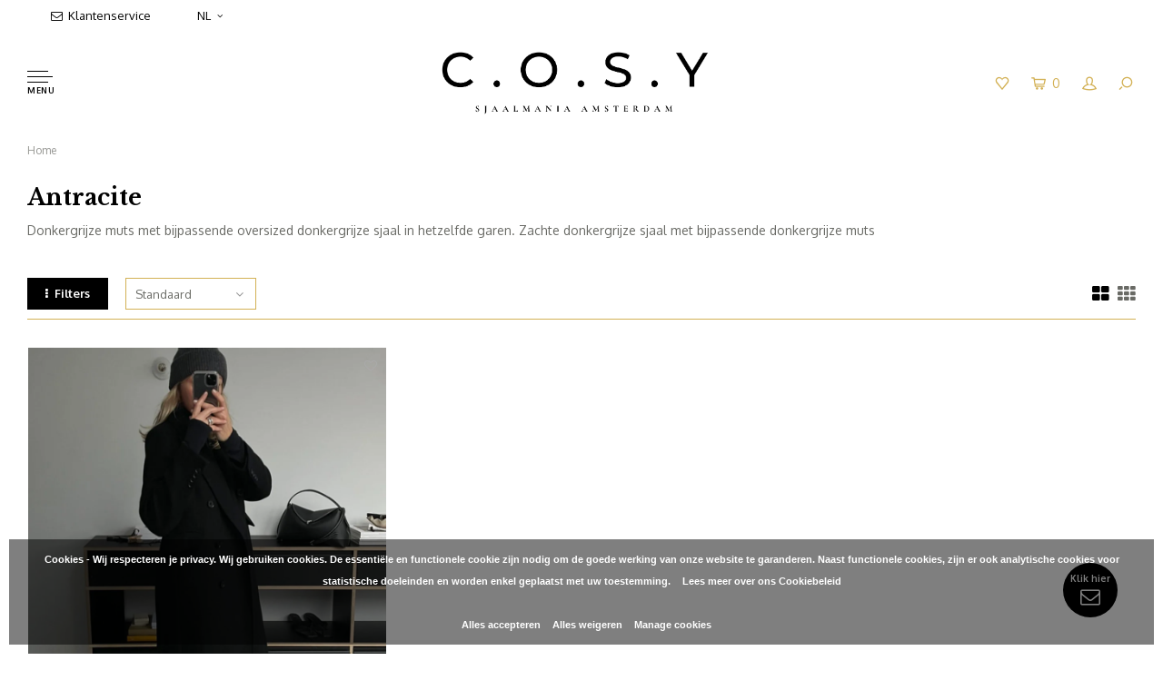

--- FILE ---
content_type: text/html;charset=utf-8
request_url: https://www.sjaalmania.nl/nl/matching-sets/antracite/
body_size: 10501
content:
<!DOCTYPE html>
<html lang="nl">
  <head>

  	<script src="https://apps.elfsight.com/p/platform.js"></script>
        
    <meta charset="utf-8"/>
<!-- [START] 'blocks/head.rain' -->
<!--

  (c) 2008-2025 Lightspeed Netherlands B.V.
  http://www.lightspeedhq.com
  Generated: 02-11-2025 @ 11:54:00

-->
<link rel="canonical" href="https://www.sjaalmania.nl/nl/matching-sets/antracite/"/>
<link rel="alternate" href="https://www.sjaalmania.nl/nl/index.rss" type="application/rss+xml" title="Nieuwe producten"/>
<link href="https://cdn.webshopapp.com/assets/cookielaw.css?2025-02-20" rel="stylesheet" type="text/css"/>
<meta name="robots" content="noodp,noydir"/>
<meta name="google-site-verification" content="zFJ0joJYsR_Ip_WgeA75G0Oo7T6ELcd73EdG8o0oS80"/>
<meta property="og:url" content="https://www.sjaalmania.nl/nl/matching-sets/antracite/?source=facebook"/>
<meta property="og:site_name" content="SjaalMania"/>
<meta property="og:title" content="Donkergrijze muts"/>
<meta property="og:description" content="Donkergrijze muts met bijpassende oversized donkergrijze sjaal in hetzelfde garen. Zachte donkergrijze sjaal met bijpassende donkergrijze muts"/>
<script>
(function(w,d,s,l,i){w[l]=w[l]||[];w[l].push({'gtm.start':
new Date().getTime(),event:'gtm.js'});var f=d.getElementsByTagName(s)[0],
j=d.createElement(s),dl=l!='dataLayer'?'&l='+l:'';j.async=true;j.src=
'https://www.googletagmanager.com/gtm.js?id='+i+dl;f.parentNode.insertBefore(j,f);
})(window,document,'script','dataLayer','GTM-PFZK6S');
</script>
<!--[if lt IE 9]>
<script src="https://cdn.webshopapp.com/assets/html5shiv.js?2025-02-20"></script>
<![endif]-->
<!-- [END] 'blocks/head.rain' -->
    <title>Donkergrijze muts - SjaalMania</title>
    <meta name="description" content="Donkergrijze muts met bijpassende oversized donkergrijze sjaal in hetzelfde garen. Zachte donkergrijze sjaal met bijpassende donkergrijze muts" />
    <meta name="keywords" content="muts, beanie" />
    <meta http-equiv="X-UA-Compatible" content="IE=edge,chrome=1">
    <meta name="viewport" content="width=device-width, initial-scale=1.0">
    <meta name="apple-mobile-web-app-capable" content="yes">
    <meta name="apple-mobile-web-app-status-bar-style" content="black">
    <meta property="fb:app_id" content="966242223397117"/>
    <meta name="viewport" content="width=device-width, initial-scale=1, maximum-scale=1, user-scalable=0"/>
    <meta name="p:domain_verify" content="037568c04fb7b4838f08dc0b08ec3416"/>

    <link rel="shortcut icon" href="https://cdn.webshopapp.com/shops/33438/themes/137732/v/1923274/assets/favicon.ico?20230721101336" type="image/x-icon" />
    <link href='//fonts.googleapis.com/css?family=Oxygen:400,300,500,600,700,800,900' rel='stylesheet' type='text/css'>
    <link href='//fonts.googleapis.com/css?family=Libre%20Baskerville:400,300,500,600,700,800,900' rel='stylesheet' type='text/css'>
    <link rel="stylesheet" href="https://cdn.webshopapp.com/shops/33438/themes/137732/assets/bootstrap.css?2025102118514720200924140141" />
    <link rel="stylesheet" href="https://cdn.webshopapp.com/shops/33438/themes/137732/assets/font-awesome-min.css?2025102118514720200924140141" />
    <link rel="stylesheet" href="https://cdn.webshopapp.com/shops/33438/themes/137732/assets/sm-icons.css?2025102118514720200924140141" />  
    <link rel="stylesheet" href="https://cdn.webshopapp.com/shops/33438/themes/137732/assets/owl-carousel-min.css?2025102118514720200924140141" />  
    <link rel="stylesheet" href="https://cdn.webshopapp.com/shops/33438/themes/137732/assets/semantic.css?2025102118514720200924140141" />  
    <link rel="stylesheet" href="https://cdn.webshopapp.com/shops/33438/themes/137732/assets/jquery-fancybox-min.css?2025102118514720200924140141" /> 
    <link rel="stylesheet" href="https://cdn.webshopapp.com/shops/33438/themes/137732/assets/style.css?2025102118514720200924140141" /> 
    <link rel="stylesheet" href="https://cdn.webshopapp.com/shops/33438/themes/137732/assets/settings.css?2025102118514720200924140141" />  
    <link rel="stylesheet" href="https://cdn.webshopapp.com/assets/gui-2-0.css?2025-02-20" />
    <link rel="stylesheet" href="https://cdn.webshopapp.com/assets/gui-responsive-2-0.css?2025-02-20" />   
    <link rel="stylesheet" href="https://cdn.webshopapp.com/shops/33438/themes/137732/assets/custom.css?2025102118514720200924140141" />

    <script src="https://cdn.webshopapp.com/assets/jquery-1-9-1.js?2025-02-20"></script>
    <script src="https://cdn.webshopapp.com/assets/jquery-ui-1-10-1.js?2025-02-20"></script>
   
    <script src="https://cdn.webshopapp.com/shops/33438/themes/137732/assets/bootstrap.js?2025102118514720200924140141"></script>
    <script src="https://cdn.webshopapp.com/shops/33438/themes/137732/assets/owl-carousel-min.js?2025102118514720200924140141"></script>
    <script src="https://cdn.webshopapp.com/shops/33438/themes/137732/assets/semantic.js?2025102118514720200924140141"></script>
    <script src="https://cdn.webshopapp.com/shops/33438/themes/137732/assets/jquery-fancybox-min.js?2025102118514720200924140141"></script>
    <script src="https://cdn.webshopapp.com/shops/33438/themes/137732/assets/moment.js?2025102118514720200924140141"></script>  
    <script src="https://cdn.webshopapp.com/shops/33438/themes/137732/assets/js-cookie.js?2025102118514720200924140141"></script>
    <script src="https://cdn.webshopapp.com/shops/33438/themes/137732/assets/jquery-countdown-min.js?2025102118514720200924140141"></script>
    <script src="https://cdn.webshopapp.com/shops/33438/themes/137732/assets/global.js?2025102118514720200924140141?1762080840"></script>
    
    <script src="https://cdn.webshopapp.com/shops/33438/themes/137732/assets/jcarousel.js?2025102118514720200924140141"></script>
    <script src="https://cdn.webshopapp.com/assets/gui.js?2025-02-20"></script>
    <script src="https://cdn.webshopapp.com/assets/gui-responsive-2-0.js?2025-02-20"></script>
    
    <script src='//platform-api.sharethis.com/js/sharethis.js#property=58ff075da9dabe0012b03331&product=inline-share-buttons' async='async'></script>      
        
    
    
    
        
         
        <script>pintrk('track', 'checkout', {value: 100,order_quantity: 1,currency: 'EUR'});</script>
     <!-- Pinterest Tag -->
    <script>
      !function(e){if(!window.pintrk){window.pintrk = function () {window.pintrk.queue.push(Array.prototype.slice.call(arguments))};var n=window.pintrk;n.queue=[],n.version="3.0";var t=document.createElement("script");t.async=!0,t.src=e;var r=document.getElementsByTagName("script")[0]; r.parentNode.insertBefore(t,r)}}("https://s.pinimg.com/ct/core.js");pintrk('load', '2614108270269', {em: '<user_email_address>'});pintrk('page');
    </script>
    <noscript>
      <img height="1" width="1" style="display:none;" alt="" src="https://ct.pinterest.com/v3/?event=init&tid=2614108270269&pd[em]=<hashed_email_address>&noscript=1" />
    </noscript>
    <!-- end Pinterest Tag -->
    
  
  </head>
  <body >
   
         
   <div itemscope itemtype="http://schema.org/BreadcrumbList">
	<div itemprop="itemListElement" itemscope itemtype="http://schema.org/ListItem">
    <a itemprop="item" href="https://www.sjaalmania.nl/nl/"><span itemprop="name" content="Home"></span></a>
    <meta itemprop="position" content="1" />
  </div>
  </div>

   <div class="cart-overlay cart"></div>

<div class="cart-side cart">
  <div class="cart-inner">
    
    <div class="cart-title-wrap">
      <div class="cart-title">
        <div class="align">
          <div class="title title-font align-middle">Winkelwagen</div>
          <div class="items text-right align-middle"><span class="item-qty">0</span> artikelen</div>
        </div>
      </div>
      <div class="close-cart">
        <div class="align align-100">
          <div class="align-middle">
            <i class="fa fa-close"></i></div>
          </div>
        </div>
    </div>
    
    <div class="cart-body">
      
        
      <div class="no-cart-products">Geen producten gevonden...</div>
      
    </div>
    
        
  </div>
</div>   <div class="cart-overlay wishlist"></div>

<div class="cart-side wishlist">
  <div class="cart-inner">
    
    <div class="cart-title-wrap">
      <div class="cart-title">
        <div class="align">
          <div class="title title-font align-middle">Verlanglijst</div>
          <div class="items text-right align-middle"><span class="item-qty"></span> artikelen</div>
        </div>
      </div>
      <div class="close-cart">
        <div class="align align-100">
          <div class="align-middle">
            <i class="fa fa-close"></i></div>
          </div>
        </div>
    </div>
    
    <div class="cart-body">
      
      <div class="cart-products">
        <table>
          
        </table>
      </div>
      
            <div class="no-cart-products">Je moet ingelogd zijn om deze functie te gebruiken....</div>
            
    </div>
    
  </div>
</div>   <div class="mobile-menu-overlay menu"></div>

<div class="mobile-menu cart">
  <div class="mobile-menu-inner">
    
  <div class="logo large align-middle">
    <a href="https://www.sjaalmania.nl/nl/">
            <img src="https://cdn.webshopapp.com/shops/33438/themes/137732/v/2278135/assets/mobile-menu-logo.png?20240403144813" alt="SjaalMania">
          </a>
  </div>
  
    <ul class="sub-menu">
              	<li>
        	<a href="#login-popup" data-fancybox><i class="fa fa-user before"></i>Inloggen</a>
        </li>
            </ul>
    
   <ul>
          <li class=""><a class="normal-link test" ><i class="fa fa-circle-o before"></i>SJAALS</a><span class="more-cats"><i class="fa fa-angle-right"></i></span>              <ul class="">
                    <li class=""><a class="normal-link" href="https://www.sjaalmania.nl/nl/sjaals/cosy-chic-long-sjaals/">Cosy Chic Long Sjaals</a>
            
          </li>
                    <li class=""><a class="normal-link" href="https://www.sjaalmania.nl/nl/sjaals/cosy-chic-long-stripe-sjaals/">Cosy Chic Long Stripe Sjaals</a>
            
          </li>
                    <li class=""><a class="normal-link" href="https://www.sjaalmania.nl/nl/sjaals/cosy-chic-short-sjaals/">Cosy Chic Short Sjaals</a>
            
          </li>
                    <li class=""><a class="normal-link" href="https://www.sjaalmania.nl/nl/sjaals/cosy-triangle-sjaals/">Cosy Triangle Sjaals</a>
            
          </li>
                    <li class=""><a class="normal-link" href="https://www.sjaalmania.nl/nl/sjaals/cosy-cashmy-sjaals/">Cosy Cashmy Sjaals</a>
            
          </li>
                    <li class=""><a class="normal-link" href="https://www.sjaalmania.nl/nl/sjaals/cosy-100-cashmere-scarves-knitted/">Cosy 100% Cashmere Scarves (knitted)</a>
            
          </li>
                    <li class=""><a class="normal-link" href="https://www.sjaalmania.nl/nl/sjaals/cosy-100-cashmere-sjaals-woven/">Cosy 100% Cashmere Sjaals (woven)</a>
            
          </li>
                    <li class=""><a class="normal-link" href="https://www.sjaalmania.nl/nl/sjaals/cosy-modal-sjaals/">Cosy Modal Sjaals</a>
            
          </li>
                  </ul>
            </li>
          <li class=""><a class="normal-link " href="https://www.sjaalmania.nl/nl/mutsen/"><i class="fa fa-circle-o before"></i>MUTSEN</a>            </li>
          <li class=""><a class="normal-link test" ><i class="fa fa-circle-o before"></i>VESTEN</a><span class="more-cats"><i class="fa fa-angle-right"></i></span>              <ul class="">
                    <li class=""><a class="normal-link" href="https://www.sjaalmania.nl/nl/vesten/cosy-cardigan-short-sleeve/">Cosy Cardigan Short Sleeve</a>
            
          </li>
                  </ul>
            </li>
          <li class=""><a class="normal-link " href="https://www.sjaalmania.nl/nl/shop-all/"><i class="fa fa-circle-o before"></i>SHOP ALL</a>            </li>
          <li class=""><a class="normal-link test" ><i class="fa fa-circle-o before"></i>MATCHING SETS</a><span class="more-cats"><i class="fa fa-angle-right"></i></span>              <ul class="">
                    <li class=""><a class="normal-link" href="https://www.sjaalmania.nl/nl/matching-sets/airy-blue/">Airy Blue</a>
            
          </li>
                    <li class=""><a class="normal-link" href="https://www.sjaalmania.nl/nl/matching-sets/bronze-mist/">Bronze Mist</a>
            
          </li>
                    <li class=""><a class="normal-link" href="https://www.sjaalmania.nl/nl/matching-sets/camel-beige/">Camel Beige</a>
            
          </li>
                    <li class=""><a class="normal-link" href="https://www.sjaalmania.nl/nl/matching-sets/creamy-white/">Creamy White</a>
            
          </li>
                    <li class=""><a class="normal-link" href="https://www.sjaalmania.nl/nl/matching-sets/dark-brown/">Dark Brown</a>
            
          </li>
                    <li class=""><a class="normal-link" href="https://www.sjaalmania.nl/nl/matching-sets/dark-burgundy/">Dark Burgundy</a>
            
          </li>
                    <li class=""><a class="normal-link" href="https://www.sjaalmania.nl/nl/matching-sets/denim-melee/">Denim Melee</a>
            
          </li>
                    <li class=""><a class="normal-link" href="https://www.sjaalmania.nl/nl/matching-sets/graphite-13253266/">Graphite</a>
            
          </li>
                    <li class=""><a class="normal-link" href="https://www.sjaalmania.nl/nl/matching-sets/light-beige/">Light Beige</a>
            
          </li>
                    <li class=""><a class="normal-link" href="https://www.sjaalmania.nl/nl/matching-sets/light-pink/">Light Pink</a>
            
          </li>
                    <li class=""><a class="normal-link" href="https://www.sjaalmania.nl/nl/matching-sets/light-sand/">Light Sand</a>
            
          </li>
                    <li class=""><a class="normal-link" href="https://www.sjaalmania.nl/nl/matching-sets/lila/">Lila</a>
            
          </li>
                    <li class=""><a class="normal-link" href="https://www.sjaalmania.nl/nl/matching-sets/mid-grey-melee/">Mid Grey Melee</a>
            
          </li>
                    <li class=""><a class="normal-link" href="https://www.sjaalmania.nl/nl/matching-sets/navy-blue/">Navy Blue</a>
            
          </li>
                    <li class=""><a class="normal-link" href="https://www.sjaalmania.nl/nl/matching-sets/neon-pink/">Neon Pink</a>
            
          </li>
                    <li class=""><a class="normal-link" href="https://www.sjaalmania.nl/nl/matching-sets/olive/">Olive</a>
            
          </li>
                    <li class=""><a class="normal-link" href="https://www.sjaalmania.nl/nl/matching-sets/orangerie/">Orangerie</a>
            
          </li>
                    <li class=""><a class="normal-link" href="https://www.sjaalmania.nl/nl/matching-sets/pearl-grey/">Pearl Grey</a>
            
          </li>
                    <li class=""><a class="normal-link" href="https://www.sjaalmania.nl/nl/matching-sets/poppy-red/">Poppy Red</a>
            
          </li>
                    <li class=""><a class="normal-link" href="https://www.sjaalmania.nl/nl/matching-sets/powder-blush/">Powder Blush</a>
            
          </li>
                    <li class=""><a class="normal-link" href="https://www.sjaalmania.nl/nl/matching-sets/sand-melee/">Sand Melee</a>
            
          </li>
                    <li class=""><a class="normal-link" href="https://www.sjaalmania.nl/nl/matching-sets/soft-taupe/">Soft Taupe</a>
            
          </li>
                    <li class=""><a class="normal-link" href="https://www.sjaalmania.nl/nl/matching-sets/solid-black/">Solid Black</a>
            
          </li>
                    <li class=""><a class="normal-link" href="https://www.sjaalmania.nl/nl/matching-sets/tigers-eye/">Tiger&#039;s Eye</a>
            
          </li>
                    <li class=""><a class="normal-link" href="https://www.sjaalmania.nl/nl/matching-sets/toffee/">Toffee</a>
            
          </li>
                  </ul>
            </li>
          <li class=""><a class="normal-link test" ><i class="fa fa-circle-o before"></i>TYPE SJAALS</a><span class="more-cats"><i class="fa fa-angle-right"></i></span>              <ul class="">
                    <li class=""><a class="normal-link" href="https://www.sjaalmania.nl/nl/type-sjaals/damessjaals/">Damessjaals</a>
            
          </li>
                    <li class=""><a class="normal-link" href="https://www.sjaalmania.nl/nl/type-sjaals/herensjaals/">Herensjaals</a>
            
          </li>
                    <li class=""><a class="normal-link" href="https://www.sjaalmania.nl/nl/type-sjaals/fine-knit-sjaals/">Fine Knit Sjaals</a>
            
          </li>
                    <li class=""><a class="normal-link" href="https://www.sjaalmania.nl/nl/type-sjaals/wollen-sjaals/">Wollen Sjaals</a>
            
          </li>
                    <li class=""><a class="normal-link" href="https://www.sjaalmania.nl/nl/type-sjaals/cashmere-sjaals/">Cashmere Sjaals</a>
            
          </li>
                    <li class=""><a class="normal-link" href="https://www.sjaalmania.nl/nl/type-sjaals/omslagdoeken/">Omslagdoeken</a>
            
          </li>
                    <li class=""><a class="normal-link" href="https://www.sjaalmania.nl/nl/type-sjaals/effen-sjaals/">Effen Sjaals</a>
            
          </li>
                    <li class=""><a class="normal-link" href="https://www.sjaalmania.nl/nl/type-sjaals/dessin-sjaals/">Dessin Sjaals</a>
            
          </li>
                    <li class=""><a class="normal-link" href="https://www.sjaalmania.nl/nl/type-sjaals/zomersjaals/">Zomersjaals</a>
            
          </li>
                  </ul>
            </li>
          <li class=""><a class="normal-link " href="https://www.sjaalmania.nl/nl/cadeau-giftcards/"><i class="fa fa-circle-o before"></i>CADEAU &amp; GIFTCARDS</a>            </li>
          <li class=""><a class="normal-link test" ><i class="fa fa-circle-o before"></i>KLANTENSERVICE</a><span class="more-cats"><i class="fa fa-angle-right"></i></span>              <ul class="">
                    <li class=""><a class="normal-link" href="https://www.sjaalmania.nl/nl/klantenservice/over-ons/">Over Ons</a>
            
          </li>
                    <li class=""><a class="normal-link" href="https://www.sjaalmania.nl/nl/klantenservice/contact/">Contact</a>
            
          </li>
                    <li class=""><a class="normal-link" href="https://www.sjaalmania.nl/nl/klantenservice/verzenden-retourneren/">Verzenden/Retourneren</a>
            
          </li>
                    <li class=""><a class="normal-link" href="https://www.sjaalmania.nl/nl/klantenservice/verkooppunten/">Verkooppunten</a>
            
          </li>
                  </ul>
            </li>
                </ul>
    
    <ul class="sub-menu">
            <li>
        <a href="javascript:;"><i class="fa fa-flag before"></i>Nederlands</a><span class="more-cats"><i class="fa fa-angle-right"></i></span>
        <ul>
        	          <li><a href="https://www.sjaalmania.nl/nl/">Nederlands</a></li>
                    <li><a href="https://www.sjaalmania.nl/de/">Deutsch</a></li>
                    <li><a href="https://www.sjaalmania.nl/en/">English</a></li>
                  </ul>
      </li>
                              <li>
      	        <a href="#login-popup" data-fancybox>
                  <i class="fa fa-heart-o before"></i> Verlanglijst
        </a>
      </li>
          </ul>
    
    
    	
  </div>
</div>    
   <div id="login-popup">
  
<div class="col">
  <div class="title-wrap">
    <div class="title title-font">Inloggen</div>
    <div class="subtitle">Als je al een account bij ons hebt, meld je dan hier aan.</div>
  </div>
<form class="formLogin" id="formLogin" action="https://www.sjaalmania.nl/nl/account/loginPost/?return=https%3A%2F%2Fwww.sjaalmania.nl%2Fnl%2Fmatching-sets%2Fantracite%2F" method="post">
  <input type="hidden" name="key" value="494a9cd2bbbc5eedab6f4f4c847aae60" />
  <input type="hidden" name="type" value="login" />
  <input type="text" name="email" id="formLoginEmail" value="" placeholder="E-mailadres" />
  <input type="password" name="password" id="formLoginPassword" value="" placeholder="Wachtwoord"/>
  <div class="buttons">
      <a class="btn" href="#" onclick="$('#formLogin').submit(); return false;" title="Inloggen">Inloggen</a>
       <a class="forgot-pw" href="https://www.sjaalmania.nl/nl/account/password/">Wachtwoord vergeten?</a>
  </div>
  </form>
  </div>
  
  <div class="col last">
      <div class="title-wrap">
        <div class="title title-font">Registreren</div>
        <div class="subtitle">Door een account aan te maken in deze winkel kunt u het betalingsproces sneller doorlopen, meerdere adressen opslaan, bestellingen bekijken en volgen en meer.</div>
        <div class="buttons">
          <a class="btn" href="https://www.sjaalmania.nl/nl/account/register/" title="Account aanmaken">Account aanmaken</a>
      </div>
      </div>
    </div>
  
</div>
<header id="header" class="menu-in-header">
  
    <div class="topbar body-wrap hidden-xs">
    <div class="container-wide">
      <div class="align">
        
        <div class="align-middle text-left">
          <ul><li><a class="open-mail" href="/cdn-cgi/l/email-protection#b8d1d6ded7f8cbd2d9d9d4d5d9d6d1d996d6d4"><i class="fa fa-envelope-o left-icon"></i>
                Klantenservice 
              </a></li><li class="hidden-xs"><a href="javascript:;">NL<i class="fa fa-angle-down right-icon arrow"></i></a><ul><li><a href="https://www.sjaalmania.nl/nl/go/category/12119867">NL</a></li><li><a href="https://www.sjaalmania.nl/de/go/category/12119867">DE</a></li><li><a href="https://www.sjaalmania.nl/en/go/category/12119867">EN</a></li></ul></li></ul>        </div>
        
        <div class="align-middle text-right">
                            </div>

      </div>
    </div>
  </div>
    
  <div class="main-header body-wrap">
    <div class="container-wide">
      <div class="align">
        
        <div class="menu-button align-middle  width-30">
          <a class="open-menu">
            <ul>
              <li></li>
              <li></li>
              <li></li>
              <li>menu</li>
            </ul>
          </a>
          <div class="open-mob hidden-lg hidden-md hidden-sm">
                    <a class="open-mail" href="/cdn-cgi/l/email-protection#b7ded9d1d8f7c4ddd6d6dbdad6d9ded699d9db">
            <i class="fa fa-envelope-o"></i>
          </a>
          </div>
        </div>
        
                  <div class="logo large align-middle text-center">
            <a href="https://www.sjaalmania.nl/nl/">
                            <img src="https://cdn.webshopapp.com/shops/33438/files/434695051/logo-sjaalmania-cosy-amsterdam2.png" alt="SjaalMania">
                          </a>
          </div>
                
                
        <div class="icons align-middle text-right width-30">
          <ul>
                        <li class="wishlist-header hidden-xs" title="Verlanglijst">
                            <a href="#login-popup" data-fancybox>
                              <span class="icon"><i class="sm-icon sm-heart"></i></span>
                <span class="text hidden"></span>
              </a>
            </li>
                        <li class="cart-header" title="Winkelwagen">
              <a class="open-cart" href="javascript:;">
                <span class="icon"><i class="sm-icon sm-cart"></i></span>
                <span class="text">0</span>
              </a>
            </li>
            <li class="account-header hidden-xs" title="Mijn account">
                            <a href="#login-popup" data-fancybox>
                <span class="icon"><i class="sm-icon sm-user-outline"></i></span>
              </a>
                          </li>
            <li class="" title="Zoeken">
              <a class="open-search" href="javascript:;">
                <span class="icon"><i class="sm-icon sm-zoom"></i></span>
              </a>
            </li>
          </ul>
        </div>
          
      </div>
    </div>
    
    <div class="search-bar">
      <form action="https://www.sjaalmania.nl/nl/search/" method="get" id="formSearch">
        <div class="container-wide relative">
          <input type="text" name="q" autocomplete="off"  value="" placeholder="Zoeken..."/>
          <span onclick="$('#formSearch').submit();" title="Zoeken" class="icon"><i class="sm-icon sm-zoom"></i></span>
        </div>
        
        <div class="autocomplete">
          <div class="container-wide">
            <div class="search-products products-livesearch row"></div>
            <div class="more"><a href="#">Bekijk alle resultaten <span>(0)</span></a></div>
            <div class="notfound">Geen producten gevonden...</div>
          </div>
        </div>
      </form>
    </div>
    
  </div>
    
      
      
    <div class="sticky-mail-button hidden-xs">
      <a href="/cdn-cgi/l/email-protection#0861666e67487b626969646569666169266664">
        <div>Klik hier</div>
        <i class="fa fa-envelope-o"></i>
      </a>
    </div>
</header>    
    <main class="body-wrap">
      <div class="search-overlay"></div>
      <div class="main-content">
                

<div id="collection-page" >
  
  <div class="filters-top">
    <div class="container-wide">
      <div class="row filter-row">
      	<form action="https://www.sjaalmania.nl/nl/matching-sets/antracite/" method="get" id="sidebar_filters_top">
          <input type="hidden" name="mode" value="grid" id="filter_form_mode_top" />
          <input type="hidden" name="limit" value="24" id="filter_form_limit_top" />
          <input type="hidden" name="sort" value="default" id="filter_form_sort_top" />
          <input type="hidden" name="max" value="60" id="filter_form_max_1_top" />
          <input type="hidden" name="min" value="0" id="filter_form_min_1_top" />
    
      
            <div class="filter-wrap col-md-2">
        <div class="filter-title">Merken</div>
        <div class="filter-items">
                    <div class="ui checkbox filter-item">
            <input id="filter_0_top" type="radio" name="brand" value="0"  checked="checked" />
            <label for="filter_0_top">Alle merken</label>
          </div>
                    <div class="ui checkbox filter-item">
            <input id="filter_4818860_top" type="radio" name="brand" value="4818860"  />
            <label for="filter_4818860_top">C.O.S.Y by SjaalMania</label>
          </div>
                  </div>
      </div>
      
            <div class="filter-wrap col-md-2">
        <div class="filter-title">Kleur</div>
        <div class="filter-items">
                    <div class="ui checkbox filter-item">
            <input id="filter_22794_top" type="checkbox" name="filter[]" value="22794"  />
            <label for="filter_22794_top">Zwart <span>(1)</span></label>
          </div>
                    <div class="ui checkbox filter-item">
            <input id="filter_22796_top" type="checkbox" name="filter[]" value="22796"  />
            <label for="filter_22796_top">Grijs <span>(1)</span></label>
          </div>
                  </div>
      </div>
            <div class="filter-wrap col-md-2">
        <div class="filter-title">Materiaal</div>
        <div class="filter-items">
                    <div class="ui checkbox filter-item">
            <input id="filter_79052_top" type="checkbox" name="filter[]" value="79052"  />
            <label for="filter_79052_top">Cashmere / Merino / Viscose <span>(1)</span></label>
          </div>
                  </div>
      </div>
                
      <div class="filter-wrap col-md-2">
        <div class="filter-title">Prijs</div>
      	<div class="price-filter">
        <div class="sidebar-filter-slider">
          <div class="collection-filter-price price-filter-1"></div>
        </div>
        <div class="price-filter-range clear">
          <div class="min">Min: €<span>0</span></div>
          <div class="max">Max: €<span>60</span></div>
        </div>
      </div>
      </div>
      
  		</form>
      </div>
    </div>
  </div>
  
  <div class="container-wide">
    
    <div class="breadcrumbs">
      <a href="https://www.sjaalmania.nl/nl/" title="Home">Home</a>
          </div>  
    
    
    <div class="row">
    	
            
      <div class="col-products no-sidebar">
        
                <div class="collection-content on-top">
          <div class="align">
            <div class="info align-top">
              <h1 class="title">Antracite</h1>
                            <div class="text"><p>Donkergrijze muts met bijpassende oversized donkergrijze sjaal in hetzelfde garen. Zachte donkergrijze sjaal met bijpassende donkergrijze muts</p></div>
                          </div>
          </div>
        </div>
                
        <div class="collection-sort">
          <form action="https://www.sjaalmania.nl/nl/matching-sets/antracite/" method="get" id="filter_form_bottom">
                        <input type="hidden" name="limit" value="24" id="filter_form_limit_bottom" />
            <input type="hidden" name="sort" value="default" id="filter_form_sort_bottom" />
            <input type="hidden" name="max" value="60" id="filter_form_max_bottom" />
            <input type="hidden" name="min" value="0" id="filter_form_min_bottom" />
            
            <div class="align">
              
            <div class="sort-block align-middle">
              
              
              <a class="btn filter-btn open-filters" href="javascript:;"><i class="fa fa-ellipsis-v"></i>Filters</a>

              <select name="sort" onchange="$('#formSortModeLimit').submit();" class="hidden-xs hidden-sm">
                                <option value="default" selected="selected">Standaard</option>
                                <option value="popular">Meest bekeken</option>
                                <option value="newest">Nieuwste producten</option>
                                <option value="lowest">Laagste prijs</option>
                                <option value="highest">Hoogste prijs</option>
                                <option value="asc">Naam oplopend</option>
                                <option value="desc">Naam aflopend</option>
                              </select>  
              
            </div>
              
                            
            <div class="grid-list text-right align-middle">
              <ul>
                <li class="active"><label for="mode-grid"><input type="radio" name="mode" value="grid" id="mode-grid" checked><i class="fa fa-th-large"></i></label></li>
                <li class=""><label for="mode-list"><input type="radio" name="mode" value="list" id="mode-list"><i class="fa fa-th"></i></label></li>
              </ul>  
            </div>
            
            </div>
            
          </form>
        </div>
        
                
        <div class="products row infinite-page-count" data-page-count="1">
          
          	          	          	          
                        	
		


	<div class="product inf-product col-xs-12 col-sm-6 col-md-4 col-lg-4 show-second" data-url="https://www.sjaalmania.nl/nl/cosy-beanie-antracite.html?format=json" data-img-settings="900x1200x1" data-id="138623791" data-inf-id="inf_id_here" data-text-last="Laatste" data-text-soldout="Uitverkocht">
		<div class="product-inner no-border img-gray no-padding">


			<div class="image-wrap">
				<div class="product-labels"><div class="product-label sale percentage"></div></div>

									<div class="wishlist-btn">
						<form>
															<a href="#login-popup" data-fancybox>
									<i class="fa fa-heart-o"></i>
								</a>
													</form>
					</div>
				
				
				<a href="https://www.sjaalmania.nl/nl/cosy-beanie-antracite.html" title="C.O.S.Y by SjaalMania Cosy Beanie Antracite" data-infinite-product-url>
					<span class="img-wrap">
													<img src="https://cdn.webshopapp.com/shops/33438/files/419465486/900x1200x1/cosy-by-sjaalmania-cosy-beanie-antracite.jpg" alt="C.O.S.Y by SjaalMania Cosy Beanie Antracite" title="C.O.S.Y by SjaalMania Cosy Beanie Antracite" data-infinite-product-image/>
											</span>
				</a>

			</div>


			<div class="info text-center">

									<div class="product-brand" data-infinite-product-brand>C.O.S.Y by SjaalMania</div>
				
				<a href="https://www.sjaalmania.nl/nl/cosy-beanie-antracite.html" title="C.O.S.Y by SjaalMania Cosy Beanie Antracite" class="title title-font two-lines" data-infinite-product-title>Cosy Beanie Antracite</a>


				
				
				<div class="price">

					<span class="old-price">
						<span class="price-inner" data-infinite-product-price-old>
													</span>
											</span>
					<span class="new-price">
						<span class="price-inner" data-infinite-product-price-new>€59,00</span>
											</span>
																												</div>

					</div>

				</div>
			</div>
		             
             
          
        </div>
        
                <div class="show-next">
                  </div> 
                
                <div class="collection-sort collection-sort-bottom">
          <form action="https://www.sjaalmania.nl/nl/matching-sets/antracite/" method="get" id="filter_form">
            <input type="hidden" name="mode" value="grid" id="filter_form_mode" />
            <input type="hidden" name="limit" value="24" id="filter_form_limit" />
            <input type="hidden" name="sort" value="default" id="filter_form_sort" />
            <input type="hidden" name="max" value="60" id="filter_form_max" />
            <input type="hidden" name="min" value="0" id="filter_form_min" />
            
            <div class="align">
            
            
            <div class="sort-block align-middle hidden-xs"> 
              <select name="sort" onchange="$('#formSortModeLimit').submit();">
                                <option value="default" selected="selected">Standaard</option>
                                <option value="popular">Meest bekeken</option>
                                <option value="newest">Nieuwste producten</option>
                                <option value="lowest">Laagste prijs</option>
                                <option value="highest">Hoogste prijs</option>
                                <option value="asc">Naam oplopend</option>
                                <option value="desc">Naam aflopend</option>
                              </select>  
            </div>
            
                          
            </div>
            
          </form>
        </div>
                
                <div class="collection-content on-bottom">
          <div class="align">
                        <div class="info align-top">
              <div class="title title-font">Antracite</div>
              <div class="text"><p>Donkergrijze muts met bijpassende oversized donkergrijze sjaal in hetzelfde garen. Zachte donkergrijze sjaal met bijpassende donkergrijze muts</p></div>
            </div>
          </div>
        </div>
                
      </div>
      
    </div>
  </div>
  
</div>

<script data-cfasync="false" src="/cdn-cgi/scripts/5c5dd728/cloudflare-static/email-decode.min.js"></script><script type="text/javascript">
  $(function(){
    $('#collection-page input, #collection-page .collection-sort select').change(function(){
      $(this).closest('form').submit();
    });
    
    $(".collection-filter-price.price-filter-1").slider({
      range: true,
      min: 0,
      max: 60,
      values: [0, 60],
      step: 1,
      slide: function( event, ui){
    $('.price-filter-range .min span').html(ui.values[0]);
    $('.price-filter-range .max span').html(ui.values[1]);
    
    $('#filter_form_min_1_top, #filter_form_min_2_side').val(ui.values[0]);
    $('#filter_form_max_1_top, #filter_form_max_2_side').val(ui.values[1]);
  },
    stop: function(event, ui){
    $(this).closest('form').submit();
  }
    });
  $(".collection-filter-price.price-filter-2").slider({
      range: true,
      min: 0,
      max: 60,
      values: [0, 60],
      step: 1,
      slide: function( event, ui){
    $('.price-filter-range .min span').html(ui.values[0]);
    $('.price-filter-range .max span').html(ui.values[1]);
    
    $('#filter_form_min_1_top, #filter_form_min_2_side').val(ui.values[0]);
    $('#filter_form_max_1_top, #filter_form_max_2_side').val(ui.values[1]);
  },
    stop: function(event, ui){
    $(this).closest('form').submit();
  }
    });
  });
</script>
<script type="text/javascript">
  var ajaxTranslations = {"Add to cart":"Toevoegen aan winkelwagen","Wishlist":"Verlanglijst","Add to wishlist":"Aan verlanglijst toevoegen","Compare":"Vergelijk","Add to compare":"Toevoegen om te vergelijken"};
  var infiniteCollectionPage = 1;
  var basicShopUrl = 'https://www.sjaalmania.nl/nl/'; 
  var cartUrl = 'https://www.sjaalmania.nl/nl/cart/add/'; 
  
  $().ready(function(){
    infiniteCollectionInit('https://www.sjaalmania.nl/nl/matching-sets/antracite/page1.ajax', 'collection', 'grid');
  });
</script>      </div>
    </main>


    <footer id="footer" class="body-wrap"><div class="search-overlay"></div><div class="newsletter-block"><div class="container-wide"><div class="text"><div class="title title-font">Be the First to Know</div><div class="subtitle">Als eerste op de hoogte van nieuwe kleuren, re-stocked kleuren of nieuwe sjaals?</div></div><div class="newsletter"><form id="formNewsletter" action="https://www.sjaalmania.nl/nl/account/newsletter/" method="post"><input type="hidden" name="key" value="494a9cd2bbbc5eedab6f4f4c847aae60" /><input type="text" name="email" id="formNewsletterEmail" value="" placeholder="E-mail"/><a class="btn" href="javascript:;" onclick="$('#formNewsletter').submit(); return false;" title="Abonneer"><span class="hidden-xs">Abonneer</span><span class="hidden-sm hidden-md hidden-lg"><i class="fa fa-paper-plane"></i></span></a></form></div></div></div><div class="main-footer"><div class="container-wide"><div class="row"><div class="col-sm-12 col-md-4"><div class="footer-title title-font">SjaalMania</div><p>
                            	Luxe, basic sjaals van natuurlijke materialen in vele kleuren/Luxury basic scarves made of high quality natural yarns
                          </p><div class="social-block-wrap"><div class="social-block"><div class="socials"><a href="https://www.facebook.com/SjaalMania/" class="social-icon" target="_blank"><i class="fa fa-facebook" aria-hidden="true"></i></a><a href="https://www.instagram.com/cosy_sjaalmania/?hl=en" class="social-icon" target="_blank" title="Instagram SjaalMania"><i class="fa fa-instagram" aria-hidden="true"></i></a><a href="https://nl.pinterest.com/sjaalmania/_saved/" class="social-icon" target="_blank"><i class="fa fa-pinterest" aria-hidden="true"></i></a><a href="https://www.youtube.com/channel/UCBJqDYJVNncVa6nEWSsQd1w" class="social-icon" target="_blank"><i class="fa fa-youtube" aria-hidden="true"></i></a></div><ul class="contact"><li><a href="tel:06 - 11 36 27 11"><span class="text"><span class="title">Telefoon</span>06 - 11 36 27 11</span></a></li><li><a href="/cdn-cgi/l/email-protection#d3babdb5bc93a0b9b2b2bfbeb2bdbab2fdbdbf"><span class="text"><span class="title">Mail</span><span class="__cf_email__" data-cfemail="ef86818980af9c858e8e83828e81868ec18183">[email&#160;protected]</span></span></a></li></ul></div><div class="reviews-block"><!-- Feedback Company Widget (start) --><script data-cfasync="false" src="/cdn-cgi/scripts/5c5dd728/cloudflare-static/email-decode.min.js"></script><script type="text/javascript" id="__fbcw__0b1e60ac-dd22-49ce-90dd-c6c30238e25b"> 
            "use strict";!function(){window.FeedbackCompanyWidgets=window.FeedbackCompanyWidgets||{queue:[],loaders:[]};var options={uuid:"0b1e60ac-dd22-49ce-90dd-c6c30238e25b",version:"1.2.1",prefix:""};if(void 0===window.FeedbackCompanyWidget){if(window.FeedbackCompanyWidgets.queue.push(options),!document.getElementById("__fbcw_FeedbackCompanyWidget")){var scriptTag=document.createElement("script");scriptTag.onload=function(){if(window.FeedbackCompanyWidget)for(;0<window.FeedbackCompanyWidgets.queue.length;)options=window.FeedbackCompanyWidgets.queue.pop(),window.FeedbackCompanyWidgets.loaders.push(new window.FeedbackCompanyWidgetLoader(options))},scriptTag.id="__fbcw_FeedbackCompanyWidget",scriptTag.src="https://www.feedbackcompany.com/includes/widgets/feedback-company-widget.min.js",document.body.appendChild(scriptTag)}}else window.FeedbackCompanyWidgets.loaders.push(new window.FeedbackCompanyWidgetLoader(options))}();
          </script><!-- Feedback Company Widget (end) --></div></div></div><div class="col-sm-12 col-md-7 col-md-offset-1"><div class="row"><div class="col-sm-4"><div class="footer-title title-font">Klantenservice<span class="plus hidden-sm hidden-md hidden-lg"><i class="fa fa-angle-right"></i></span></div><div class="content-wrap"><ul><li><a href="https://www.sjaalmania.nl/nl/service/veelgestelde-vragen/">Veelgestelde Vragen</a></li><li><a href="https://www.sjaalmania.nl/nl/service/payment-methods/">Betaalmethoden</a></li><li><a href="https://www.sjaalmania.nl/nl/service/shipping-returns/">Verzenden &amp; Retourneren &amp; Ruilen</a></li><li><a href="https://www.sjaalmania.nl/nl/service/wholesale/">Wholesale/B2B</a></li><li><a href="https://www.sjaalmania.nl/nl/service/general-terms-conditions/">Algemene voorwaarden</a></li><li><a href="https://www.sjaalmania.nl/nl/service/disclaimer/">Disclaimer</a></li><li><a href="https://www.sjaalmania.nl/nl/service/privacy-policy/">Privacy Policy</a></li><li><a href="https://www.sjaalmania.nl/nl/sitemap/">Sitemap</a></li><li><a href="https://www.sjaalmania.nl/nl/service/contact/">Contact</a></li></ul></div></div><div class="col-sm-4"><div class="footer-title title-font">Categorieën<span class="plus hidden-sm hidden-md hidden-lg"><i class="fa fa-angle-right"></i></span></div><div class="content-wrap"><ul><li><a href="https://www.sjaalmania.nl/nl/sjaals/">SJAALS</a></li><li><a href="https://www.sjaalmania.nl/nl/mutsen/">MUTSEN</a></li><li><a href="https://www.sjaalmania.nl/nl/vesten/">VESTEN</a></li><li><a href="https://www.sjaalmania.nl/nl/shop-all/">SHOP ALL</a></li><li><a href="https://www.sjaalmania.nl/nl/matching-sets/">MATCHING SETS</a></li><li><a href="https://www.sjaalmania.nl/nl/type-sjaals/">TYPE SJAALS</a></li><li><a href="https://www.sjaalmania.nl/nl/cadeau-giftcards/">CADEAU &amp; GIFTCARDS</a></li><li><a href="https://www.sjaalmania.nl/nl/klantenservice/">KLANTENSERVICE</a></li></ul></div></div><div class="col-sm-4"><div class="footer-title title-font">Mijn account<span class="plus hidden-sm hidden-md hidden-lg"><i class="fa fa-angle-right"></i></span></div><div class="content-wrap"><ul><li><a href="https://www.sjaalmania.nl/nl/account/" title="Registreren">Registreren</a></li><li><a href="https://www.sjaalmania.nl/nl/account/orders/" title="Mijn bestellingen">Mijn bestellingen</a></li><li><a href="https://www.sjaalmania.nl/nl/account/wishlist/" title="Mijn verlanglijst">Mijn verlanglijst</a></li></ul></div></div></div></div></div></div></div><div class="footer-bottom"><div class="container-wide"><div class="align"><div class="copyright align-middle">
        	© Copyright 2025 SjaalMania
                    - Powered by
                    <a href="https://www.lightspeedhq.nl/" title="Lightspeed" target="_blank">Lightspeed</a>
                                        - Theme by <a href="https://shopmonkey.nl" target="_blank">Shopmonkey</a></div><div class="payments align-middle text-right"><a href="https://www.sjaalmania.nl/nl/service/payment-methods/" title="Betaalmethoden"><img src="https://cdn.webshopapp.com/shops/33438/themes/137732/assets/ideal.png?2025102118514720200924140141" alt="" /></a><a href="https://www.sjaalmania.nl/nl/service/payment-methods/" title="Betaalmethoden"><img src="https://cdn.webshopapp.com/shops/33438/themes/137732/assets/paypal.png?2025102118514720200924140141" alt="" /></a><a href="https://www.sjaalmania.nl/nl/service/payment-methods/" title="Betaalmethoden"><img src="https://cdn.webshopapp.com/shops/33438/themes/137732/assets/mastercard.png?2025102118514720200924140141" alt="" /></a><a href="https://www.sjaalmania.nl/nl/service/payment-methods/" title="Betaalmethoden"><img src="https://cdn.webshopapp.com/shops/33438/themes/137732/assets/visa.png?2025102118514720200924140141" alt="" /></a><a href="https://www.sjaalmania.nl/nl/service/payment-methods/" title="Betaalmethoden"><img src="https://cdn.webshopapp.com/shops/33438/themes/137732/assets/mistercash.png?2025102118514720200924140141" alt="" /></a><a href="https://www.sjaalmania.nl/nl/service/payment-methods/" title="Betaalmethoden"><img src="https://cdn.webshopapp.com/shops/33438/themes/137732/assets/directebanking.png?2025102118514720200924140141" alt="" /></a><a href="https://www.sjaalmania.nl/nl/service/payment-methods/" title="Betaalmethoden"><img src="https://cdn.webshopapp.com/shops/33438/themes/137732/assets/visaelectron.png?2025102118514720200924140141" alt="" /></a><a href="https://www.sjaalmania.nl/nl/service/payment-methods/" title="Betaalmethoden"><img src="https://cdn.webshopapp.com/shops/33438/themes/137732/assets/belfius.png?2025102118514720200924140141" alt="" /></a><a href="https://www.sjaalmania.nl/nl/service/payment-methods/" title="Betaalmethoden"><img src="https://cdn.webshopapp.com/shops/33438/themes/137732/assets/americanexpress.png?2025102118514720200924140141" alt="" /></a><a href="https://www.sjaalmania.nl/nl/service/payment-methods/" title="Betaalmethoden"><img src="https://cdn.webshopapp.com/shops/33438/themes/137732/assets/kbc.png?2025102118514720200924140141" alt="" /></a><a href="https://www.sjaalmania.nl/nl/service/payment-methods/" title="Betaalmethoden"><img src="https://cdn.webshopapp.com/shops/33438/themes/137732/assets/giropay.png?2025102118514720200924140141" alt="" /></a><a href="https://www.sjaalmania.nl/nl/service/payment-methods/" title="Betaalmethoden"><img src="https://cdn.webshopapp.com/shops/33438/themes/137732/assets/klarnapaylater.png?2025102118514720200924140141" alt="" /></a><a href="https://www.sjaalmania.nl/nl/service/payment-methods/" title="Betaalmethoden"><img src="https://cdn.webshopapp.com/shops/33438/themes/137732/assets/cartesbancaires.png?2025102118514720200924140141" alt="" /></a></div></div></div></div></footer>
<script>
  /* TRANSLATIONS */
  var dev = false;
  var basicUrl = 'https://www.sjaalmania.nl/nl/';
  var readmore = 'Lees meer';
  var readless = 'Lees minder';
  var searchUrl = 'https://www.sjaalmania.nl/nl/search/';
  var incTax = 'Incl. btw';
  var quantityT = 'Aantal';
  var articleCode_t = 'Artikelcode';
  var image_ratio = '900x1200';
  var image_fit = '1';
  var imageNotFound_t = 'Afbeelding niet gevonden';
  var inStock_t_lower = 'op voorraad';
  var outOfStock_t_lower = 'uitverkocht';
  var showStockLevel = 0;
  var shopId = 33438;
  var stickyHeader = 1;
  var loggedIn = 0;
  var wishlistUrl = 'https://www.sjaalmania.nl/nl/account/wishlist/?format=json';
  var shopCurrency = '€';
  var template = 'pages/collection.rain';
  var yotpo_id = '';
  var addedToCart = false;
  var showDays = ["1","2","3","4","5"];
  var showCountdown = false;
  var showCountdownFrom = '12';
  var showCountdownTill = '17';
  var customCartActive = true;
</script>    <div class="blocks-body">
    <!-- [START] 'blocks/body.rain' -->
<script>
(function () {
  var s = document.createElement('script');
  s.type = 'text/javascript';
  s.async = true;
  s.src = 'https://www.sjaalmania.nl/nl/services/stats/pageview.js';
  ( document.getElementsByTagName('head')[0] || document.getElementsByTagName('body')[0] ).appendChild(s);
})();
</script>
  
<!-- Global site tag (gtag.js) - Google Analytics -->
<script async src="https://www.googletagmanager.com/gtag/js?id=G-K86JMRHBJ8"></script>
<script>
    window.dataLayer = window.dataLayer || [];
    function gtag(){dataLayer.push(arguments);}

        gtag('consent', 'default', {"ad_storage":"denied","ad_user_data":"denied","ad_personalization":"denied","analytics_storage":"denied"});
    
    gtag('js', new Date());
    gtag('config', 'G-K86JMRHBJ8', {
        'currency': 'EUR',
                'country': 'NL'
    });

        gtag('event', 'view_item_list', {"items":[{"item_id":"8720174826283","item_name":"Cosy Beanie Antracite","currency":"EUR","item_brand":"C.O.S.Y by SjaalMania","item_variant":"Default","price":59,"quantity":1}]});
    </script>
  <!-- Google Code for Remarketingtag -->
<!-- Remarketing tags may not be associated with personally identifiable information or placed on pages related to sensitive categories. For instructions on adding this tag and more information on the above requirements, read the setup guide: google.com/ads/remarketingsetup -->
<script type="text/javascript">
/* <![CDATA[ */
var google_conversion_id = 1008337597;
var google_conversion_label = "U_ieCOPrvAQQvYXo4AM";
var google_custom_params = window.google_tag_params;
var google_remarketing_only = true;
/* ]]> */
</script>
<script type="text/javascript" src="//www.googleadservices.com/pagead/conversion.js">
</script>
<noscript>
<div style="display:inline;">
<img height="1" width="1" style="border-style:none;" alt="" src="//googleads.g.doubleclick.net/pagead/viewthroughconversion/1008337597/?value=1.000000&label=U_ieCOPrvAQQvYXo4AM&guid=ON&script=0"/>
</div>
</noscript>

<script>
if (document.getElementsByTagName) {
        var inputElements = document.getElementsByTagName('input');
        for (i=0; inputElements[i]; i++) {
                      inputElements[i].setAttribute('autocomplete','new-username');
                }
}
</script>

<!-- Auto fill-in uitschakelen in check-out -->
<script>
if (document.getElementsByTagName) {
        var inputElements = document.getElementsByTagName('input');
        for (i=0; inputElements[i]; i++) {
                      inputElements[i].setAttribute('autocomplete','new-username');
                }
}
</script>


<noscript><iframe src="https://www.googletagmanager.com/ns.html?id=GTM-PFZK6S"
height="0" width="0" style="display:none;visibility:hidden"></iframe></noscript>
>


<script>
(function () {
  var s = document.createElement('script');
  s.type = 'text/javascript';
  s.async = true;
  s.src = 'https://assets.dyapps.io/popups/b69c45a9dd/2528.js?v=31072025144955';
  ( document.getElementsByTagName('head')[0] || document.getElementsByTagName('body')[0] ).appendChild(s);
})();
</script>
  <div class="wsa-cookielaw">
            Cookies - Wij respecteren je privacy. Wij gebruiken cookies. De essentiële en functionele cookie zijn nodig om de goede werking van onze website te garanderen. Naast functionele cookies, zijn er ook analytische cookies voor statistische doeleinden en worden enkel geplaatst met uw toestemming. <a href="https://SHOPURL.com/nl/service/privacy-policy/" class="wsa-cookielaw-link">Lees meer over ons Cookiebeleid</a></br></br><a href="/cookielaw/optIn/" rel="nofollow" title="Yes" class="wsa-cookielaw-link">Alles accepteren</a> <a href="/cookielaw/optOut/" rel="nofollow" title="No" class="wsa-cookielaw-link">Alles weigeren</a>
      <a href="https://www.sjaalmania.nl/nl/cookielaw/manage/" onclick="window.open(this.href, 'manage_cookies', 'width=400,height=400'); return false;" class="wsa-cookielaw-link" title="Manage cookies">Manage cookies</a>
      </div>
<!-- [END] 'blocks/body.rain' -->
    </div>
        
    
  </body>
</html>

--- FILE ---
content_type: text/css; charset=UTF-8
request_url: https://cdn.webshopapp.com/shops/33438/themes/137732/assets/settings.css?2025102118514720200924140141
body_size: 1965
content:
/* General
================================================== */
body {
  font-family: "Oxygen", Helvetica, sans-serif;
  color:#696a65;
  background: #ffffff;
  }

.product-info .product-stars .yotpo .text-m {
	font-family: "Oxygen", Helvetica, sans-serif;
  color:#696a65 !important;
}

h1, h2, h3, h4, h5, h6, .gui-page-title, .title-font, .title-font:focus {
  font-family: "Libre Baskerville", Helvetica, sans-serif;
  color:#000000;
  font-weight:800;
}

#cart-popup .total-block table tr:last-child {
	color:#000000;
}

.home-blog,
.home-categories,
.home-products,
.home-text,
.home-brands,
.home-tags,
.collection-sort,
.sb-cats .sb-cats-wrap,
.ui.checkbox .box:before, .ui.checkbox label:before,
#footer .newsletter-block form input,
.products .product-list .product-inner,
.ui.selection.dropdown,
#productpage .product-content .titles-box,
#productpage .product-content,
#productpage .product-bundles,
#productpage .product-reviews {
  border-color:#d3b155 !important;
}

#header .main-header {
	border-color:#ffffff !important;
}

#header .topbar,
#header .topbar ul > li,
#header .topbar ul ul,
#header .topbar ul ul li, #header .topbar ul ul li:first-child {
	border-color:#ffffff !important;
}

.sidebar .sidebar-filters .filter-title,
.filters-top .filter-title,
.recent-products-wrap .recent-products-title,
#productpage .tabs-wrap .content-wrap .page .specs table td:first-child ,
#productpage .product-content .specs table td:first-child {
	color:#000000;
}

a,
a:focus,
.home-products .tabs a,
#header .main-menu-wide ul li .mega-menu .menus .menu a,
#cart-page .cart-table .info a.title .items {
  color:#696a65;
}

::-webkit-input-placeholder { /* WebKit, Blink, Edge */
   color:#696a65;
}
:-moz-placeholder { /* Mozilla Firefox 4 to 18 */
   color:#696a65;
   opacity:  1;
}
::-moz-placeholder { /* Mozilla Firefox 19+ */
   color:#696a65;
   opacity:  1;
}
:-ms-input-placeholder { /* Internet Explorer 10-11 */
   color:#696a65;
}
::-ms-input-placeholder { /* Microsoft Edge */
   color:#696a65;
}

.ui.checkbox label, .ui.checkbox+label,
.ui.selection.dropdown {
	color:#696a65 !important;
}


a:hover,
a:active,
a:focus {
  text-decoration:none;
}

/* Header */
#header,
#header .main-header {
  background-color:#ffffff;
}

/* Topbar */
#header .topbar {
  background-color:#ffffff;
  color:#000000;
}

#header .topbar a {
  color:#000000;
}

#header .main-menu,
#header .main-menu-wide ul > li a,
#header .main-menu-wide ul .simple-menu li a {
  color:#ffffff;
}

#header .main-menu-wide,
#header .main-menu-wide ul .simple-menu,
#header .main-menu-wide ul .simple-menu ul {
	background:#000000;
}

#header .main-menu a,
.menu-button ul li:last-child {
  color:#000000;
}

.menu-button ul li {
	background:#000000;
}

#header .main-menu ul li:hover a,
#header .main-menu ul li.active a {
	color:#000000;
}

#header .main-header .icons a {
	color:#d3b155;
}

#header .header-usp ul li i {
  color:#d3b155;
}

#header .header-usp a {
	color:;
}

#header .header-usp {
	background:#ffffff;
}

/* Headlines */
.headlines .item.item-1,
.headlines .item.item-1 .title {
  color:#eaeaea;
}
.headlines .item.item-2,
.headlines .item.item-2 .title {
  color:#ffffff;
}
.headlines .item.item-3,
.headlines .item.item-3 .title{
  color:#ffffff;
}

.headlines .item.item-1 a {
  color:#ffffff;
}
.headlines .item.item-2 a {
  color:#ffffff;
}
.headlines .item.item-3 a {
  color:#ffffff;
}

.headlines .item.item-1 a.btn {
  background:#000000;
}
.headlines .item.item-2 a.btn {
  background:#000000;
}
.headlines .item.item-3 a.btn {
  background:#000000;
}

.headlines .item #vid-box,
.headlines .item #vid-box .title,
.headlines .item .mp4-vid,
.headlines .item .mp4-vid .title{
  color:#ffffff;
}

.headlines .item #vid-box a.btn,
.headlines .item .mp4-vid a.btn {
	background:#000000;
  color:#ffffff;
}

.headlines .owl-dots {
  color:#ffffff;
}

.headlines .owl-dots .owl-dot:after {
	background:#ffffff;
}

/* Home banners */
.home-banners .banner.banner-1,
.home-banners .banner.banner-1 .title,
.home-banners .banner.banner-1 a {
  color:#000000;
}

.home-banners .banner.banner-2,
.home-banners .banner.banner-2 .title,
.home-banners .banner.banner-2 a {
  color:#000000;
}

/* Products */
/*
.products .product .price .old-price {
  color:#000000;
}
*/
.products .product .product-label.sale,
.products .product-list .product-label.sale {
  background:#000000;
}
.products .product .product-label.new,
.products .product-list .product-label.new {
  background:#d3b155;
}
.search-products .product .info .price .new-price,
.products .product .info .price .new-price,
.cart-side .cart-products .info .price,
.recent-products .recent-product .info .price .new-price,
.products .product-list .info .price .new-price {
  color:#d3b155;
}

.products .product .product-inner {
  background:#ffffff;
}

/* Buttons */
.cart-side .cart-total .btn,
#productpage .product-info .cart .btn.add-cart,
.quickview-popup .product-info .cart .btn.add-cart,
#productpage .bundles .bundle .info .btn,
#cart-page .total-block .button .btn,
#service-page .contact-form .button .btn,
#cart-popup .total-block .button .btn,
.gui-checkout .gui-form a.gui-button-small {
  background:#2d2626;
}

.gui-checkout .gui-form a.gui-button-small,.gui-checkout .gui-form a.gui-button-primary, .gui-checkout .gui-form a.gui-button-action {
	background:#2d2626!important;
}

#productpage .bundles .bundle .info .discount {
	color:#2d2626;
}
/* Custom label */
.product-images-block .custom-labels .product-label{
  background-color:#000000 !important;
}
/* Footer */
#footer .newsletter-block {
  background-color:#ebe6da;
  color:#757575;
}
#footer .newsletter-block .title {
	color:#757575;
}
#footer .main-footer {
  background:#000000;
}
#footer .main-footer,
#footer .main-footer a {
  color:#fefefe;
}
#footer .footer-bottom {
  background:#525252;
}
#footer .footer-bottom,
#footer .footer-bottom a {
  color:#ffffff;
}
#footer .footer-title {
	color:#d3b155;
}

/* Accent color */
#header .main-header .search .icon,
#footer .newsletter-block form .btn,
.sidebar ul.side-cats li > .more-cats .plus-min:before, .sidebar ul.side-cats li > .more-cats .plus-min:after,
.collection-filter-price .ui-slider-range,
.collection-filter-price:after,
.ui.dropdown .menu>.item:hover,
.ui.dropdown .menu .selected.item, .ui.dropdown.selected,
.tags-wrap .tags .tag.active,
.blog-tags-wrap .blog-tags .blog-tag.active,
.products .product .quickview-button .btn,
.products .product-list .quickview-button .btn,
#footer .main-footer .contact .icon,
.collection-sort .filter-btn,
.categories .category .btn,
.active-filters-box .active-filters .active-filter.clear-all label,
#cart-page .total-block .discount-block .btn,
.status-bar .bar .dot.done,
.status-bar .bar .active-bar,
#product-images .product-actions li.video a,
.categories .category.layout-2 .btn {
  background-color:#000000;
}

.ui.radio.checkbox input:checked~.box:after, .ui.radio.checkbox input:checked~label:after {
	background-color:#000000 !important;
}

a:hover,
.home-products .tabs a.active,
#footer .main-footer a:hover,
.sidebar ul.side-cats li.active >a,
.collection-sort .pager-text,
.collection-sort .custom-pager ul li.next a, .collection-sort .custom-pager ul li.prev a,
.ui.selection.dropdown>.dropdown.icon,
#header .main-menu-wide ul li .mega-menu .menus .menu a.title,
#header .topbar ul > li i,
.sb-cats .sb-cats-wrap li.active > a,
.sb-cats .sb-cats-wrap li.active > .more-cats i,
.sb-cats .sb-cats-wrap ul li .hover-cats,
.sb-cats .sb-cats-wrap li > a:hover,
.collection-sort .grid-list ul li.active,
#footer .main-footer .contact .text .title,
#productpage .bundles .bundle .main-product .plus,
#productpage .product-info .discounts ul li span,
.mobile-menu ul li.active > a,
.sb-cats .sb-cats-wrap ul li.active > a,
#header .main-menu-wide ul li .mega-menu .menus .menu a:hover,
.product-usp .usp-title .dot,
#service-page .faq-block .faq-title .index, #service-page .faq-tabs .tab .index,
.status-bar ul li.done,
#productpage .order-countdown i {
  color:#000000;
}
.ui.checkbox .box:after, .ui.checkbox label:after {
	color:#000000 !important;
}

.collection-filter-price .ui-slider-handle,
.tags-wrap .tags .tag.active,
.blog-tags-wrap .blog-tags .blog-tag.active,
#blog .complete-article .article-box .article-content,
.active-filters-box .active-filters .active-filter.clear-all label,
.status-bar .bar .dot.done,
.status-bar .bar .dot.active,
.categories .category.layout-2 .btn {
	border-color:#000000;
}

#productpage .product-content .titles .title {
	border-bottom-color:#000000;
}

.categories .category.layout-2 .btn:hover {
	color:#fff;
}

.product-usp .icon {
  color:#d3b155;
}

.headlines .item.item-1 {
  background: url(https://cdn.webshopapp.com/shops/33438/themes/137732/v/2705938/assets/headline-1-image.jpg?20251021185147?20250829110434) no-repeat center center; 
  -webkit-background-size: cover;
  -moz-background-size: cover;
  -o-background-size: cover;
  background-size: cover;
}
.headlines .item.item-2 {
  background: url() no-repeat center center; 
  -webkit-background-size: cover;
  -moz-background-size: cover;
  -o-background-size: cover;
  background-size: cover;
}
.headlines .item.item-3 {
  background: url(https://cdn.webshopapp.com/shops/33438/themes/137732/v/2683610/assets/headline-3-image.jpg?20251021185147?20250723095457) no-repeat center center; 
  -webkit-background-size: cover;
  -moz-background-size: cover;
  -o-background-size: cover;
  background-size: cover;
}

.home-banners .banner.banner-1 {
  background: url() no-repeat center center; 
  -webkit-background-size: cover;
  -moz-background-size: cover;
  -o-background-size: cover;
  background-size: cover;
}
.home-banners .banner.banner-2 {
  background: url() no-repeat center center; 
  -webkit-background-size: cover;
  -moz-background-size: cover;
  -o-background-size: cover;
  background-size: cover;
}

@media (max-width: 991px) {
  .headlines .item.item-1 {
    background: url(https://cdn.webshopapp.com/shops/33438/themes/137732/v/2705946/assets/headline-1-image-tablet.jpg?20251021185147?20250829110615) no-repeat center center;
    -webkit-background-size: cover;
    -moz-background-size: cover;
    -o-background-size: cover;
    background-size: cover;
  }
  .headlines .item.item-2 {
    background: url() no-repeat center center; 
    -webkit-background-size: cover;
    -moz-background-size: cover;
    -o-background-size: cover;
    background-size: cover;
  }
  .headlines .item.item-3 {
    background: url(https://cdn.webshopapp.com/shops/33438/themes/137732/v/2681983/assets/headline-3-image-tablet.jpg?20251021185147?20250719105740) no-repeat center center; 
    -webkit-background-size: cover;
    -moz-background-size: cover;
    -o-background-size: cover;
    background-size: cover;
  }
}
@media (max-width: 767px) {
  .headlines .item.item-1 {
    background: url(https://cdn.webshopapp.com/shops/33438/themes/137732/v/2705951/assets/headline-1-image-mobile.jpg?20251021185147?20250829111050) no-repeat center center;
    -webkit-background-size: cover;
    -moz-background-size: cover;
    -o-background-size: cover;
    background-size: cover;
  }
  .headlines .item.item-2 {
    background: url() no-repeat center center;
    -webkit-background-size: cover;
    -moz-background-size: cover;
    -o-background-size: cover;
    background-size: cover;
  }
  .headlines .item.item-3 {
    background: url(https://cdn.webshopapp.com/shops/33438/themes/137732/v/2681990/assets/headline-3-image-mobile.jpg?20251021185147?20250719105830) no-repeat center center;
    -webkit-background-size: cover;
    -moz-background-size: cover;
    -o-background-size: cover;
    background-size: cover;
  }
}

#productpage.page-2022 .product-summary .toggle-pdp-content:hover,
#productpage.page-2022 .btn-wrap a:hover{
  	color:#d3b155 !important;
}

--- FILE ---
content_type: text/css; charset=UTF-8
request_url: https://cdn.webshopapp.com/shops/33438/themes/137732/assets/custom.css?2025102118514720200924140141
body_size: 1502
content:
/* 20250925104649 - v2 */
.gui,
.gui-block-linklist li a {
  color: #000000;
}

.gui-page-title,
.gui a.gui-bold,
.gui-block-subtitle,
.gui-table thead tr th,
.gui ul.gui-products li .gui-products-title a,
.gui-form label,
.gui-block-title.gui-dark strong,
.gui-block-title.gui-dark strong a,
.gui-content-subtitle {
  color: #666666;
}

.gui-block-inner strong {
  color: #848484;
}

.gui a {
  color: #d3b155;
}

.gui-input.gui-focus,
.gui-text.gui-focus,
.gui-select.gui-focus {
  border-color: #d3b155;
  box-shadow: 0 0 2px #d3b155;
}

.gui-select.gui-focus .gui-handle {
  border-color: #d3b155;
}

.gui-block,
.gui-block-title,
.gui-buttons.gui-border,
.gui-block-inner,
.gui-image {
  border-color: #8d8d8d;
}

.gui-block-title {
  color: #333333;
  background-color: #ffffff;
}

.gui-content-title {
  color: #333333;
}

.gui-form .gui-field .gui-description span {
  color: #000000;
}

.gui-block-inner {
  background-color: #f4f4f4;
}

.gui-block-option {
  border-color: #ededed;
  background-color: #f9f9f9;
}

.gui-block-option-block {
  border-color: #ededed;
}

.gui-block-title strong {
  color: #333333;
}

.gui-line,
.gui-cart-sum .gui-line {
  background-color: #cbcbcb;
}

.gui ul.gui-products li {
  border-color: #dcdcdc;
}

.gui-block-subcontent,
.gui-content-subtitle {
  border-color: #dcdcdc;
}

.gui-faq,
.gui-login,
.gui-password,
.gui-register,
.gui-review,
.gui-sitemap,
.gui-block-linklist li,
.gui-table {
  border-color: #dcdcdc;
}

.gui-block-content .gui-table {
  border-color: #ededed;
}

.gui-table thead tr th {
  border-color: #cbcbcb;
  background-color: #f9f9f9;
}

.gui-table tbody tr td {
  border-color: #ededed;
}

.gui a.gui-button-large,
.gui a.gui-button-small {
  border-color: #8d8d8d;
  color: #000000;
  background-color: #ffffff;
}

.gui a.gui-button-large.gui-button-action,
.gui a.gui-button-small.gui-button-action {
  border-color: #8d8d8d;
  color: #000000;
  background-color: #ffffff;
}

.gui a.gui-button-large:active,
.gui a.gui-button-small:active {
  background-color: #cccccc;
  border-color: #707070;
}

.gui a.gui-button-large.gui-button-action:active,
.gui a.gui-button-small.gui-button-action:active {
  background-color: #cccccc;
  border-color: #707070;
}

.gui-input,
.gui-text,
.gui-select,
.gui-number {
  border-color: #8d8d8d;
  background-color: #ffffff;
}

.gui-select .gui-handle,
.gui-number .gui-handle {
  border-color: #8d8d8d;
}

.gui-number .gui-handle a {
  background-color: #ffffff;
}

.gui-input input,
.gui-number input,
.gui-text textarea,
.gui-select .gui-value {
  color: #000000;
}

.gui-progressbar {
  background-color: #c39311;
}

/* custom */
@media (max-width:768px) {
.apopup-background {
background-position-y: top !important;
}
}
.width-30 {
	width:30%;
}

@media (min-width: 992px){
  #header .main-header .open-menu {
  	display:none;
  }
}

.categories .category .overlay {
	background: none;
}

.message-container .messages .message.success {
 	background:#D3B155;
}
.message-container .messages .message.success .icon {
	color:#D3B155;
}

#productpage .product-info .product-delivery.green {
	color:#D3B155;
}

#productpage .product-info .product-delivery.orange {
	color:#ddb210;
}

#header .menu-button .open-menu {
	display: inline-block;
  margin-right: 5px;
}

#header .menu-button .open-mob {
	display: inline-block;
  vertical-align: top;
}

#header .menu-button .open-whatsapp,
#header .menu-button .open-mail {
  display: inline-block;
  height: 35px;
  line-height: 35px;
  vertical-align: top;
  margin-left: 5px;
  font-size: 16px;
  color: #000000;
}

.sticky-mail-button {
  position: fixed;
  bottom: 40px;
  right: 50px;
  z-index: 1000;
}

.sticky-mail-button a {
	background: #000;
  display: block;
  width: 60px;
  height: 60px;
  border-radius: 100%;
  text-align: center;
  color: #fff;
  
}

.sticky-mail-button div {
	font-size: 10px;
  line-height: 35px;
  font-weight: bold;	
}

.sticky-mail-button i {
  line-height: 5px;
  display: block;
  font-size: 22px;
}

.product-colors {
	margin-top: 30px;
}

.product-colors .colors-inner .color {
	width: 27px;
  height: 27px;
  display: inline-block;
  border-radius: 100%;
  margin-right: 7px;
  margin-bottom: 5px;
  padding: 1px;
  border: 1px solid transparent;
  -webkit-transition: all 0.1s ease-in-out;
  -moz-transition: all 0.1s ease-in-out;
  -o-transition: all 0.1s ease-in-out;
  transition: all 0.1s ease-in-out;
}

.product-colors .colors-inner .color:hover {
	border-color:#333;
}

.product-colors .colors-inner .color.active {
	border-color:#333;
}

.product-colors .colors-inner .color a {
  height: 23px;
  display: block;
  border-radius: 50%;
}

/* Sharlene LightspeedHQ - 02-03-2018 - BEGIN - Demobar weghalen ('Instellingen > Geavanceerd > Toon demobar uitzetten' staat ook al uit.)*/
body > div.wsa-demobar {
display: none;
}
/* Sharlene LightspeedHQ - 02-03-2018 - END */

@media (max-width: 767px) {
  #header .menu-button, #header .main-header .icons {
      width: 100px;
  }
  
  #header {
  	margin-top: 0px;
    position: fixed;
    width: 100%;
    background: #fff;
    z-index: 1000;
    top: 0;
  }
  
  body {
  	margin-top: 89px !important;
  }
}
/* NOAH - SHOPMONKEY - 22-11-2019 - START */
 .products .product .img-gray .image-wrap .img-wrap, .products .product .img-gray .image-wrap .img-wrap .sec {
    padding: 0%;
} 
/* NOAH - SHOPMONKEY - 22-11-2019 - START */

.headlines .item {
	height:auto;
  position:relative;
  background:transparent !important;
}

.headlines .item .content-overlay {
	position: absolute;
  left: 0;
  top: 0;
  width: 100%;
  height: 100%;
  min-height:100%;
  display:flex;
  flex-direction:column;
  align-items:stretch;
  justify-content:center;
}
/* Justin@Shopmonkey - 15/06/2020 - Start */
.product-images-block .custom-labels{
  position: absolute;
  top: 0;
  left: 0;
  z-index: 1;
}
.product-images-block .custom-labels .product-label{
	width: fit-content;
  text-transform: uppercase;
  letter-spacing: 0.1em;
  color: #fff;
  background: #000;
  padding: 2px 7px;
  font-weight: 600;
  font-size: 11px;
}
/* Justin@Shopmonkey - 15/06/2020 - End */

#blog img, #blog video, #blog iframe {
	max-width: 100%;
  height: auto;
}
.product-video-data03 {
  width: 100%;
  height: 100%;
  background: #d3b155;
  position: relative;
}
.product-video-data03:after {
  content: "";
  display: block;
  padding-bottom: 100%;
}
.product-video-data03 i {
  position: absolute;
  width: 100%;
  height: 100%;
  font-size: 90px;
  top: 0;
  bottom: 0;
  left: 0;
  right: 0;
  display: flex;
  align-items: center;
  justify-content: center;
  color: #fff;
  opacity: 1;
}
@media(max-width: 767px){
	#productpage .product-info .cart i{
  	margin-right: 7px;
  }
}

.col-textpage .row-content {
  margin-top: 20px;
  margin-bottom: 20px;
  display: flex;
  flex-wrap: wrap;
}
.col-textpage .row-item {
  display: flex;
  flex-direction: column;
  justify-content: center;
}
.col-textpage img {
  height: auto;
  max-width: 100%;
}
.col-textpage iframe {
  max-width: 100%;
}

@media(max-width: 767px) {
  .col-textpage .row-item {
    padding-top: 10px;
    padding-bottom: 10px;
  }
  .col-textpage .row-item img {
    max-height: 400px;
    width: auto;
    margin: 0 auto;
  }
}
#blog .complete-article .article-text table td:last-child{
	padding: 20px;
}


--- FILE ---
content_type: text/javascript;charset=utf-8
request_url: https://www.sjaalmania.nl/nl/services/stats/pageview.js
body_size: -415
content:
// SEOshop 02-11-2025 11:54:02